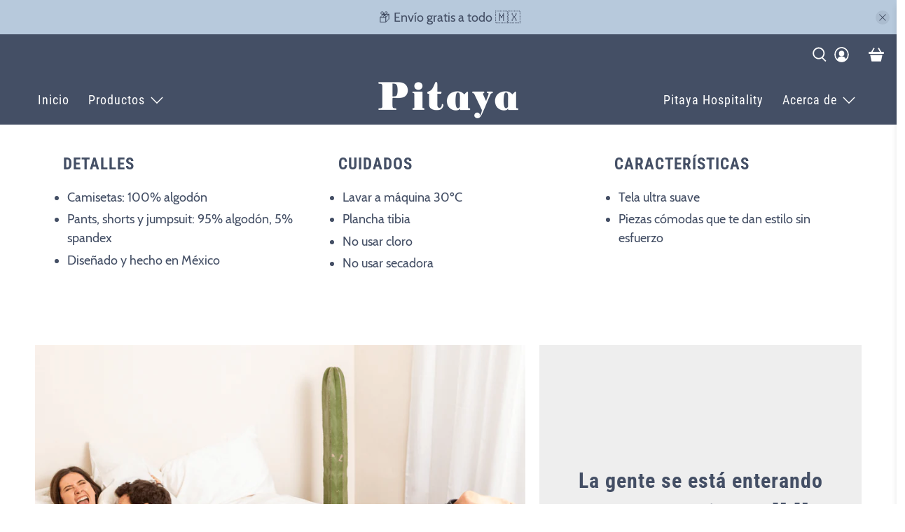

--- FILE ---
content_type: text/javascript
request_url: https://pitayahome.mx/cdn/shop/t/22/assets/z__jsSlideshowWithText.js?v=97509531970135111931689736441
body_size: -177
content:
(()=>{var __webpack_exports__={};window.PXUTheme.jsSlideshowWithText={init:function($section){window.PXUTheme.jsSlideshowWithText=$.extend(this,window.PXUTheme.getSectionData($section));const textTransition=this.text_transition,$imageSlideshowEl=$section.find("[data-image-slideshow]").removeClass("is-hidden"),$textSlideshowEl=$section.find("[data-text-slideshow]").removeClass("is-hidden"),$imageSlideshow=$imageSlideshowEl.flickity({contain:!0,wrapAround:!0,adaptiveHeight:!0,prevNextButtons:this.number_of_slides>1?this.show_arrows:!1,pageDots:!1,draggable:!0,imagesLoaded:!0,fade:this.image_transition=="fade",autoPlay:this.image_slideshow_speed*1e3,arrowShape}),$textSlideshow=$textSlideshowEl.flickity({autoplay:!1,contain:!0,imagesLoaded:!0,lazyload:4,prevNextButtons:!1,pageDots:this.number_of_slides>1?this.show_nav_buttons:!1,draggable:!1,on:{ready:function(){const $currentTextSlide=$textSlideshowEl.find(".is-selected .text-slideshow__content");window.PXUTheme.animation.slideTransition($currentTextSlide,textTransition)}}});$imageSlideshow.on("change.flickity",function(event,index){$textSlideshow.flickity("select",index,!0,!0);const $currentTextSlide=$textSlideshowEl.find(".is-selected .text-slideshow__content");window.PXUTheme.animation.slideTransition($currentTextSlide,textTransition)}),$textSlideshow.on("change.flickity",function(event,index){$imageSlideshow.flickity("select",index,!0,!1)}),$section.find(".flickity-button").wrapAll('<div class="flickity-buttons-container"></div>')},blockSelect:function($section,blockId){const $slider=$section.find("[data-image-slideshow]"),$sliderIndex=$("#shopify-section-"+blockId).data("slide-index");$slider.flickity("select",$sliderIndex,!0,!0),$slider.on("settle.flickity",function(){$slider.flickity("resize")},500)},unload:function($section){$section.find(".flickity-button").unwrap()}}})();
//# sourceMappingURL=/cdn/shop/t/22/assets/z__jsSlideshowWithText.js.map?v=97509531970135111931689736441
